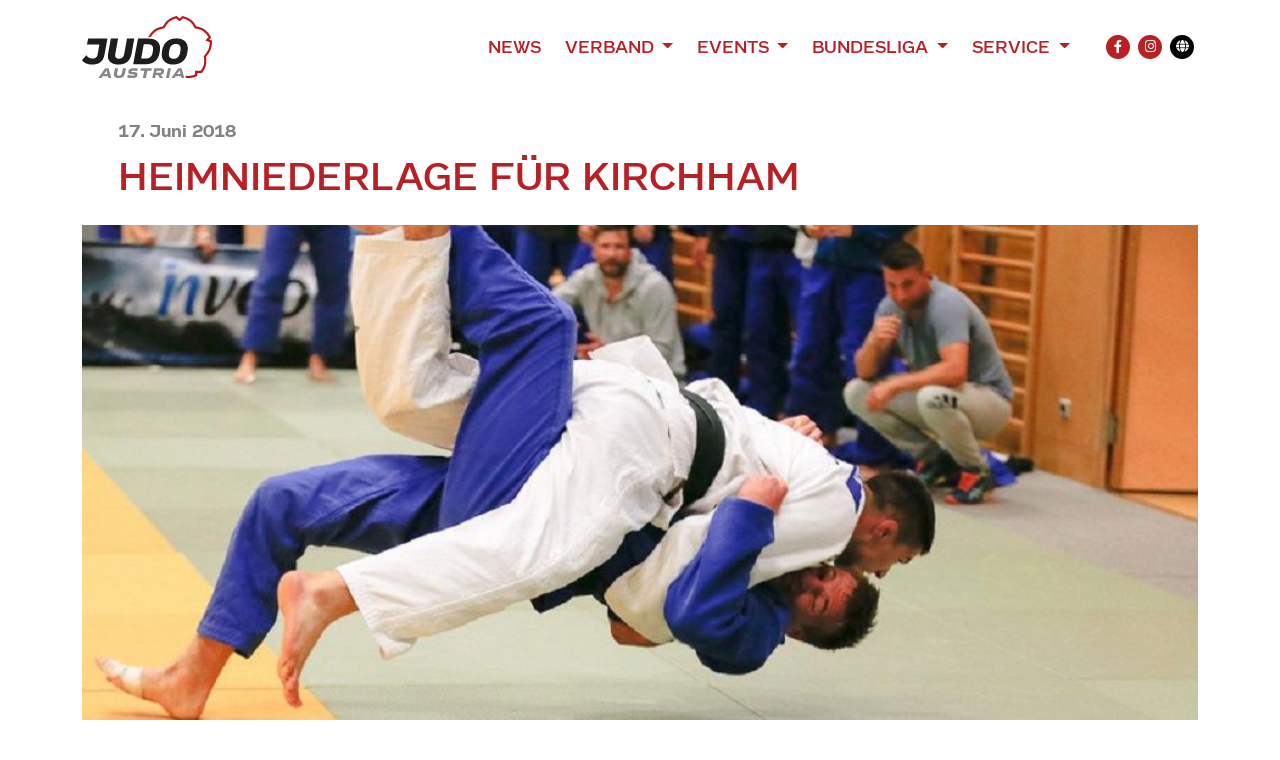

--- FILE ---
content_type: text/html; charset=UTF-8
request_url: https://www.judoaustria.at/heimniederlage-fuer-kirchham/
body_size: 11527
content:
<!DOCTYPE html>

<html class="no-js" lang="de-DE">

<head>
    <meta charset="UTF-8">
    <meta name="viewport" content="width=device-width, initial-scale=1.0">
    <meta property="fb:app_id" content="827174898031428"/>

    <link rel="preconnect" href="https://ajax.googleapis.com"/>

    <link rel="manifest" href="/manifest.json"/>
    <link rel="shortcut icon" type="image/x-icon" href="/favicon.ico"/>
    <link rel="icon" type="image/x-icon" href="/favicon.ico"/>
    <link rel="icon" type="image/gif" href="/wp-content/themes/judoaustria/assets/images/favicon.gif"/>
    <link rel="icon" type="image/png" href="/wp-content/themes/judoaustria/assets/images/favicon.png"/>
    <link rel="apple-touch-icon" href="/wp-content/themes/judoaustria/assets/images/apple-touch-icon.png"/>
    <link rel="apple-touch-icon" href="/wp-content/themes/judoaustria/assets/images/apple-touch-icon-57x57.png" sizes="57x57"/>
    <link rel="apple-touch-icon" href="/wp-content/themes/judoaustria/assets/images/apple-touch-icon-60x60.png" sizes="60x60"/>
    <link rel="apple-touch-icon" href="/wp-content/themes/judoaustria/assets/images/apple-touch-icon-72x72.png" sizes="72x72"/>
    <link rel="apple-touch-icon" href="/wp-content/themes/judoaustria/assets/images/apple-touch-icon-76x76.png" sizes="76x76"/>
    <link rel="apple-touch-icon" href="/wp-content/themes/judoaustria/assets/images/apple-touch-icon-114x114.png" sizes="114x114"/>
    <link rel="apple-touch-icon" href="/wp-content/themes/judoaustria/assets/images/apple-touch-icon-120x120.png" sizes="120x120"/>
    <link rel="apple-touch-icon" href="/wp-content/themes/judoaustria/assets/images/apple-touch-icon-128x128.png" sizes="128x128"/>
    <link rel="apple-touch-icon" href="/wp-content/themes/judoaustria/assets/images/apple-touch-icon-144x144.png" sizes="144x144"/>
    <link rel="apple-touch-icon" href="/wp-content/themes/judoaustria/assets/images/apple-touch-icon-152x152.png" sizes="152x152"/>
    <link rel="apple-touch-icon" href="/wp-content/themes/judoaustria/assets/images/apple-touch-icon-180x180.png" sizes="180x180"/>
    <link rel="apple-touch-icon" href="/wp-content/themes/judoaustria/assets/images/apple-touch-icon-precomposed.png"/>
    <link rel="mask-icon" href="/wp-content/themes/judoaustria/assets/images/safari-pinned-tab.svg" color="#0265b8"/>
    <link rel="icon" type="image/png" href="/wp-content/themes/judoaustria/assets/images/favicon-16x16.png" sizes="16x16"/>
    <link rel="icon" type="image/png" href="/wp-content/themes/judoaustria/assets/images/favicon-32x32.png" sizes="32x32"/>
    <link rel="icon" type="image/png" href="/wp-content/themes/judoaustria/assets/images/favicon-96x96.png" sizes="96x96"/>
    <link rel="icon" type="image/png" href="/wp-content/themes/judoaustria/assets/images/favicon-160x160.png" sizes="160x160"/>
    <link rel="icon" type="image/png" href="/wp-content/themes/judoaustria/assets/images/favicon-192x192.png" sizes="192x192"/>
    <link rel="icon" type="image/png" href="/wp-content/themes/judoaustria/assets/images/favicon-196x196.png" sizes="196x196"/>
    <meta name="msapplication-TileImage" content="/wp-content/themes/judoaustria/assets/images/win8-tile-144x144.png"/>
    <meta name="msapplication-TileColor" content="#0265b8"/>
    <meta name="msapplication-navbutton-color" content="#ffffff"/>
    <meta name="application-name" content="Judo Austria"/>
    <meta name="msapplication-tooltip" content="Judo Austria"/>
    <meta name="apple-mobile-web-app-title" content="Judo Austria"/>
    <meta name="msapplication-square70x70logo" content="/wp-content/themes/judoaustria/assets/images/win8-tile-70x70.png"/>
    <meta name="msapplication-square144x144logo" content="/wp-content/themes/judoaustria/assets/images/win8-tile-144x144.png"/>
    <meta name="msapplication-square150x150logo" content="/wp-content/themes/judoaustria/assets/images/win8-tile-150x150.png"/>
    <meta name="msapplication-wide310x150logo" content="/wp-content/themes/judoaustria/assets/images/win8-tile-310x150.png"/>
    <meta name="msapplication-square310x310logo" content="/wp-content/themes/judoaustria/assets/images/win8-tile-310x310.png"/>
    <meta name="theme-color" content="#ffffff"/>

    <script type="text/javascript">
        window['isC'] = false;
    </script>

    <meta name='robots' content='index, follow, max-image-preview:large, max-snippet:-1, max-video-preview:-1' />

	<!-- This site is optimized with the Yoast SEO plugin v20.10 - https://yoast.com/wordpress/plugins/seo/ -->
	<title>Heimniederlage für Kirchham - Judo Austria</title>
	<link rel="canonical" href="https://www.judoaustria.at/heimniederlage-fuer-kirchham/" />
	<meta property="og:locale" content="de_DE" />
	<meta property="og:type" content="article" />
	<meta property="article:published_time" content="2018-06-17T10:22:54+00:00" />
	<meta property="article:modified_time" content="2022-01-23T09:08:54+00:00" />
	<meta property="og:image" content="https://www.judoaustria.at/wp-content/uploads/2018/06/BL_Jun_Kirchh_Sanj.jpg" />
	<meta property="og:image:width" content="1000" />
	<meta property="og:image:height" content="460" />
	<meta property="og:image:type" content="image/jpeg" />
	<meta name="twitter:card" content="summary_large_image" />
	<meta name="twitter:label1" content="Geschätzte Lesezeit" />
	<meta name="twitter:data1" content="1 Minute" />
	<script type="application/ld+json" class="yoast-schema-graph">{"@context":"https://schema.org","@graph":[{"@type":"Article","@id":"https://www.judoaustria.at/heimniederlage-fuer-kirchham/#article","isPartOf":{"@id":"https://www.judoaustria.at/heimniederlage-fuer-kirchham/"},"author":{"name":"","@id":""},"headline":"Heimniederlage für Kirchham","datePublished":"2018-06-17T10:22:54+00:00","dateModified":"2022-01-23T09:08:54+00:00","mainEntityOfPage":{"@id":"https://www.judoaustria.at/heimniederlage-fuer-kirchham/"},"wordCount":189,"publisher":{"@id":"https://www.judoaustria.at/#organization"},"image":{"@id":"https://www.judoaustria.at/heimniederlage-fuer-kirchham/#primaryimage"},"thumbnailUrl":"https://www.judoaustria.at/wp-content/uploads/2018/06/BL_Jun_Kirchh_Sanj.jpg","keywords":["wettkampf"],"articleSection":["2.Bundesliga","Liga"],"inLanguage":"de-DE"},{"@type":"WebPage","@id":"https://www.judoaustria.at/heimniederlage-fuer-kirchham/","url":"https://www.judoaustria.at/heimniederlage-fuer-kirchham/","name":"Heimniederlage für Kirchham - Judo Austria","isPartOf":{"@id":"https://www.judoaustria.at/#website"},"primaryImageOfPage":{"@id":"https://www.judoaustria.at/heimniederlage-fuer-kirchham/#primaryimage"},"image":{"@id":"https://www.judoaustria.at/heimniederlage-fuer-kirchham/#primaryimage"},"thumbnailUrl":"https://www.judoaustria.at/wp-content/uploads/2018/06/BL_Jun_Kirchh_Sanj.jpg","datePublished":"2018-06-17T10:22:54+00:00","dateModified":"2022-01-23T09:08:54+00:00","breadcrumb":{"@id":"https://www.judoaustria.at/heimniederlage-fuer-kirchham/#breadcrumb"},"inLanguage":"de-DE","potentialAction":[{"@type":"ReadAction","target":["https://www.judoaustria.at/heimniederlage-fuer-kirchham/"]}]},{"@type":"ImageObject","inLanguage":"de-DE","@id":"https://www.judoaustria.at/heimniederlage-fuer-kirchham/#primaryimage","url":"https://www.judoaustria.at/wp-content/uploads/2018/06/BL_Jun_Kirchh_Sanj.jpg","contentUrl":"https://www.judoaustria.at/wp-content/uploads/2018/06/BL_Jun_Kirchh_Sanj.jpg","width":1000,"height":460},{"@type":"BreadcrumbList","@id":"https://www.judoaustria.at/heimniederlage-fuer-kirchham/#breadcrumb","itemListElement":[{"@type":"ListItem","position":1,"name":"Home","item":"https://www.judoaustria.at/"},{"@type":"ListItem","position":2,"name":"Heimniederlage für Kirchham"}]},{"@type":"WebSite","@id":"https://www.judoaustria.at/#website","url":"https://www.judoaustria.at/","name":"Judo Austria","description":"Offizielle Homepage des Österreichischen Judoverbands","publisher":{"@id":"https://www.judoaustria.at/#organization"},"potentialAction":[{"@type":"SearchAction","target":{"@type":"EntryPoint","urlTemplate":"https://www.judoaustria.at/?s={search_term_string}"},"query-input":"required name=search_term_string"}],"inLanguage":"de-DE"},{"@type":"Organization","@id":"https://www.judoaustria.at/#organization","name":"Judo Austria","url":"https://www.judoaustria.at/","logo":{"@type":"ImageObject","inLanguage":"de-DE","@id":"https://www.judoaustria.at/#/schema/logo/image/","url":"https://www.judoaustria.at/wp-content/uploads/2023/02/Judo-Grand-Prix-Linz-Logo.png","contentUrl":"https://www.judoaustria.at/wp-content/uploads/2023/02/Judo-Grand-Prix-Linz-Logo.png","width":2716,"height":1920,"caption":"Judo Austria"},"image":{"@id":"https://www.judoaustria.at/#/schema/logo/image/"}}]}</script>
	<!-- / Yoast SEO plugin. -->


<link rel="alternate" type="application/rss+xml" title="Judo Austria &raquo; Feed" href="https://www.judoaustria.at/feed/" />
<link rel="alternate" type="application/rss+xml" title="Judo Austria &raquo; Kommentar-Feed" href="https://www.judoaustria.at/comments/feed/" />
<script>
window._wpemojiSettings = {"baseUrl":"https:\/\/s.w.org\/images\/core\/emoji\/14.0.0\/72x72\/","ext":".png","svgUrl":"https:\/\/s.w.org\/images\/core\/emoji\/14.0.0\/svg\/","svgExt":".svg","source":{"concatemoji":"https:\/\/www.judoaustria.at\/wp-includes\/js\/wp-emoji-release.min.js?ver=6.2.2&cb=36173375"}};
/*! This file is auto-generated */
!function(e,a,t){var n,r,o,i=a.createElement("canvas"),p=i.getContext&&i.getContext("2d");function s(e,t){p.clearRect(0,0,i.width,i.height),p.fillText(e,0,0);e=i.toDataURL();return p.clearRect(0,0,i.width,i.height),p.fillText(t,0,0),e===i.toDataURL()}function c(e){var t=a.createElement("script");t.src=e,t.defer=t.type="text/javascript",a.getElementsByTagName("head")[0].appendChild(t)}for(o=Array("flag","emoji"),t.supports={everything:!0,everythingExceptFlag:!0},r=0;r<o.length;r++)t.supports[o[r]]=function(e){if(p&&p.fillText)switch(p.textBaseline="top",p.font="600 32px Arial",e){case"flag":return s("\ud83c\udff3\ufe0f\u200d\u26a7\ufe0f","\ud83c\udff3\ufe0f\u200b\u26a7\ufe0f")?!1:!s("\ud83c\uddfa\ud83c\uddf3","\ud83c\uddfa\u200b\ud83c\uddf3")&&!s("\ud83c\udff4\udb40\udc67\udb40\udc62\udb40\udc65\udb40\udc6e\udb40\udc67\udb40\udc7f","\ud83c\udff4\u200b\udb40\udc67\u200b\udb40\udc62\u200b\udb40\udc65\u200b\udb40\udc6e\u200b\udb40\udc67\u200b\udb40\udc7f");case"emoji":return!s("\ud83e\udef1\ud83c\udffb\u200d\ud83e\udef2\ud83c\udfff","\ud83e\udef1\ud83c\udffb\u200b\ud83e\udef2\ud83c\udfff")}return!1}(o[r]),t.supports.everything=t.supports.everything&&t.supports[o[r]],"flag"!==o[r]&&(t.supports.everythingExceptFlag=t.supports.everythingExceptFlag&&t.supports[o[r]]);t.supports.everythingExceptFlag=t.supports.everythingExceptFlag&&!t.supports.flag,t.DOMReady=!1,t.readyCallback=function(){t.DOMReady=!0},t.supports.everything||(n=function(){t.readyCallback()},a.addEventListener?(a.addEventListener("DOMContentLoaded",n,!1),e.addEventListener("load",n,!1)):(e.attachEvent("onload",n),a.attachEvent("onreadystatechange",function(){"complete"===a.readyState&&t.readyCallback()})),(e=t.source||{}).concatemoji?c(e.concatemoji):e.wpemoji&&e.twemoji&&(c(e.twemoji),c(e.wpemoji)))}(window,document,window._wpemojiSettings);
</script>
<style>
img.wp-smiley,
img.emoji {
	display: inline !important;
	border: none !important;
	box-shadow: none !important;
	height: 1em !important;
	width: 1em !important;
	margin: 0 0.07em !important;
	vertical-align: -0.1em !important;
	background: none !important;
	padding: 0 !important;
}
</style>
	<link rel='stylesheet' id='wp-block-library-css' href='https://www.judoaustria.at/wp-includes/css/dist/block-library/style.min.css?ver=6.2.2&#038;cb=36173375' media='all' />
<link rel='stylesheet' id='classic-theme-styles-css' href='https://www.judoaustria.at/wp-includes/css/classic-themes.min.css?ver=6.2.2&#038;cb=36173375' media='all' />
<style id='global-styles-inline-css'>
body{--wp--preset--color--black: #000000;--wp--preset--color--cyan-bluish-gray: #abb8c3;--wp--preset--color--white: #ffffff;--wp--preset--color--pale-pink: #f78da7;--wp--preset--color--vivid-red: #cf2e2e;--wp--preset--color--luminous-vivid-orange: #ff6900;--wp--preset--color--luminous-vivid-amber: #fcb900;--wp--preset--color--light-green-cyan: #7bdcb5;--wp--preset--color--vivid-green-cyan: #00d084;--wp--preset--color--pale-cyan-blue: #8ed1fc;--wp--preset--color--vivid-cyan-blue: #0693e3;--wp--preset--color--vivid-purple: #9b51e0;--wp--preset--gradient--vivid-cyan-blue-to-vivid-purple: linear-gradient(135deg,rgba(6,147,227,1) 0%,rgb(155,81,224) 100%);--wp--preset--gradient--light-green-cyan-to-vivid-green-cyan: linear-gradient(135deg,rgb(122,220,180) 0%,rgb(0,208,130) 100%);--wp--preset--gradient--luminous-vivid-amber-to-luminous-vivid-orange: linear-gradient(135deg,rgba(252,185,0,1) 0%,rgba(255,105,0,1) 100%);--wp--preset--gradient--luminous-vivid-orange-to-vivid-red: linear-gradient(135deg,rgba(255,105,0,1) 0%,rgb(207,46,46) 100%);--wp--preset--gradient--very-light-gray-to-cyan-bluish-gray: linear-gradient(135deg,rgb(238,238,238) 0%,rgb(169,184,195) 100%);--wp--preset--gradient--cool-to-warm-spectrum: linear-gradient(135deg,rgb(74,234,220) 0%,rgb(151,120,209) 20%,rgb(207,42,186) 40%,rgb(238,44,130) 60%,rgb(251,105,98) 80%,rgb(254,248,76) 100%);--wp--preset--gradient--blush-light-purple: linear-gradient(135deg,rgb(255,206,236) 0%,rgb(152,150,240) 100%);--wp--preset--gradient--blush-bordeaux: linear-gradient(135deg,rgb(254,205,165) 0%,rgb(254,45,45) 50%,rgb(107,0,62) 100%);--wp--preset--gradient--luminous-dusk: linear-gradient(135deg,rgb(255,203,112) 0%,rgb(199,81,192) 50%,rgb(65,88,208) 100%);--wp--preset--gradient--pale-ocean: linear-gradient(135deg,rgb(255,245,203) 0%,rgb(182,227,212) 50%,rgb(51,167,181) 100%);--wp--preset--gradient--electric-grass: linear-gradient(135deg,rgb(202,248,128) 0%,rgb(113,206,126) 100%);--wp--preset--gradient--midnight: linear-gradient(135deg,rgb(2,3,129) 0%,rgb(40,116,252) 100%);--wp--preset--duotone--dark-grayscale: url('#wp-duotone-dark-grayscale');--wp--preset--duotone--grayscale: url('#wp-duotone-grayscale');--wp--preset--duotone--purple-yellow: url('#wp-duotone-purple-yellow');--wp--preset--duotone--blue-red: url('#wp-duotone-blue-red');--wp--preset--duotone--midnight: url('#wp-duotone-midnight');--wp--preset--duotone--magenta-yellow: url('#wp-duotone-magenta-yellow');--wp--preset--duotone--purple-green: url('#wp-duotone-purple-green');--wp--preset--duotone--blue-orange: url('#wp-duotone-blue-orange');--wp--preset--font-size--small: 13px;--wp--preset--font-size--medium: 20px;--wp--preset--font-size--large: 36px;--wp--preset--font-size--x-large: 42px;--wp--preset--spacing--20: 0.44rem;--wp--preset--spacing--30: 0.67rem;--wp--preset--spacing--40: 1rem;--wp--preset--spacing--50: 1.5rem;--wp--preset--spacing--60: 2.25rem;--wp--preset--spacing--70: 3.38rem;--wp--preset--spacing--80: 5.06rem;--wp--preset--shadow--natural: 6px 6px 9px rgba(0, 0, 0, 0.2);--wp--preset--shadow--deep: 12px 12px 50px rgba(0, 0, 0, 0.4);--wp--preset--shadow--sharp: 6px 6px 0px rgba(0, 0, 0, 0.2);--wp--preset--shadow--outlined: 6px 6px 0px -3px rgba(255, 255, 255, 1), 6px 6px rgba(0, 0, 0, 1);--wp--preset--shadow--crisp: 6px 6px 0px rgba(0, 0, 0, 1);}:where(.is-layout-flex){gap: 0.5em;}body .is-layout-flow > .alignleft{float: left;margin-inline-start: 0;margin-inline-end: 2em;}body .is-layout-flow > .alignright{float: right;margin-inline-start: 2em;margin-inline-end: 0;}body .is-layout-flow > .aligncenter{margin-left: auto !important;margin-right: auto !important;}body .is-layout-constrained > .alignleft{float: left;margin-inline-start: 0;margin-inline-end: 2em;}body .is-layout-constrained > .alignright{float: right;margin-inline-start: 2em;margin-inline-end: 0;}body .is-layout-constrained > .aligncenter{margin-left: auto !important;margin-right: auto !important;}body .is-layout-constrained > :where(:not(.alignleft):not(.alignright):not(.alignfull)){max-width: var(--wp--style--global--content-size);margin-left: auto !important;margin-right: auto !important;}body .is-layout-constrained > .alignwide{max-width: var(--wp--style--global--wide-size);}body .is-layout-flex{display: flex;}body .is-layout-flex{flex-wrap: wrap;align-items: center;}body .is-layout-flex > *{margin: 0;}:where(.wp-block-columns.is-layout-flex){gap: 2em;}.has-black-color{color: var(--wp--preset--color--black) !important;}.has-cyan-bluish-gray-color{color: var(--wp--preset--color--cyan-bluish-gray) !important;}.has-white-color{color: var(--wp--preset--color--white) !important;}.has-pale-pink-color{color: var(--wp--preset--color--pale-pink) !important;}.has-vivid-red-color{color: var(--wp--preset--color--vivid-red) !important;}.has-luminous-vivid-orange-color{color: var(--wp--preset--color--luminous-vivid-orange) !important;}.has-luminous-vivid-amber-color{color: var(--wp--preset--color--luminous-vivid-amber) !important;}.has-light-green-cyan-color{color: var(--wp--preset--color--light-green-cyan) !important;}.has-vivid-green-cyan-color{color: var(--wp--preset--color--vivid-green-cyan) !important;}.has-pale-cyan-blue-color{color: var(--wp--preset--color--pale-cyan-blue) !important;}.has-vivid-cyan-blue-color{color: var(--wp--preset--color--vivid-cyan-blue) !important;}.has-vivid-purple-color{color: var(--wp--preset--color--vivid-purple) !important;}.has-black-background-color{background-color: var(--wp--preset--color--black) !important;}.has-cyan-bluish-gray-background-color{background-color: var(--wp--preset--color--cyan-bluish-gray) !important;}.has-white-background-color{background-color: var(--wp--preset--color--white) !important;}.has-pale-pink-background-color{background-color: var(--wp--preset--color--pale-pink) !important;}.has-vivid-red-background-color{background-color: var(--wp--preset--color--vivid-red) !important;}.has-luminous-vivid-orange-background-color{background-color: var(--wp--preset--color--luminous-vivid-orange) !important;}.has-luminous-vivid-amber-background-color{background-color: var(--wp--preset--color--luminous-vivid-amber) !important;}.has-light-green-cyan-background-color{background-color: var(--wp--preset--color--light-green-cyan) !important;}.has-vivid-green-cyan-background-color{background-color: var(--wp--preset--color--vivid-green-cyan) !important;}.has-pale-cyan-blue-background-color{background-color: var(--wp--preset--color--pale-cyan-blue) !important;}.has-vivid-cyan-blue-background-color{background-color: var(--wp--preset--color--vivid-cyan-blue) !important;}.has-vivid-purple-background-color{background-color: var(--wp--preset--color--vivid-purple) !important;}.has-black-border-color{border-color: var(--wp--preset--color--black) !important;}.has-cyan-bluish-gray-border-color{border-color: var(--wp--preset--color--cyan-bluish-gray) !important;}.has-white-border-color{border-color: var(--wp--preset--color--white) !important;}.has-pale-pink-border-color{border-color: var(--wp--preset--color--pale-pink) !important;}.has-vivid-red-border-color{border-color: var(--wp--preset--color--vivid-red) !important;}.has-luminous-vivid-orange-border-color{border-color: var(--wp--preset--color--luminous-vivid-orange) !important;}.has-luminous-vivid-amber-border-color{border-color: var(--wp--preset--color--luminous-vivid-amber) !important;}.has-light-green-cyan-border-color{border-color: var(--wp--preset--color--light-green-cyan) !important;}.has-vivid-green-cyan-border-color{border-color: var(--wp--preset--color--vivid-green-cyan) !important;}.has-pale-cyan-blue-border-color{border-color: var(--wp--preset--color--pale-cyan-blue) !important;}.has-vivid-cyan-blue-border-color{border-color: var(--wp--preset--color--vivid-cyan-blue) !important;}.has-vivid-purple-border-color{border-color: var(--wp--preset--color--vivid-purple) !important;}.has-vivid-cyan-blue-to-vivid-purple-gradient-background{background: var(--wp--preset--gradient--vivid-cyan-blue-to-vivid-purple) !important;}.has-light-green-cyan-to-vivid-green-cyan-gradient-background{background: var(--wp--preset--gradient--light-green-cyan-to-vivid-green-cyan) !important;}.has-luminous-vivid-amber-to-luminous-vivid-orange-gradient-background{background: var(--wp--preset--gradient--luminous-vivid-amber-to-luminous-vivid-orange) !important;}.has-luminous-vivid-orange-to-vivid-red-gradient-background{background: var(--wp--preset--gradient--luminous-vivid-orange-to-vivid-red) !important;}.has-very-light-gray-to-cyan-bluish-gray-gradient-background{background: var(--wp--preset--gradient--very-light-gray-to-cyan-bluish-gray) !important;}.has-cool-to-warm-spectrum-gradient-background{background: var(--wp--preset--gradient--cool-to-warm-spectrum) !important;}.has-blush-light-purple-gradient-background{background: var(--wp--preset--gradient--blush-light-purple) !important;}.has-blush-bordeaux-gradient-background{background: var(--wp--preset--gradient--blush-bordeaux) !important;}.has-luminous-dusk-gradient-background{background: var(--wp--preset--gradient--luminous-dusk) !important;}.has-pale-ocean-gradient-background{background: var(--wp--preset--gradient--pale-ocean) !important;}.has-electric-grass-gradient-background{background: var(--wp--preset--gradient--electric-grass) !important;}.has-midnight-gradient-background{background: var(--wp--preset--gradient--midnight) !important;}.has-small-font-size{font-size: var(--wp--preset--font-size--small) !important;}.has-medium-font-size{font-size: var(--wp--preset--font-size--medium) !important;}.has-large-font-size{font-size: var(--wp--preset--font-size--large) !important;}.has-x-large-font-size{font-size: var(--wp--preset--font-size--x-large) !important;}
.wp-block-navigation a:where(:not(.wp-element-button)){color: inherit;}
:where(.wp-block-columns.is-layout-flex){gap: 2em;}
.wp-block-pullquote{font-size: 1.5em;line-height: 1.6;}
</style>
<link rel='stylesheet' id='judoaustria-style-css' href='https://www.judoaustria.at/wp-content/themes/judoaustria/assets/css/style.css?ver=36173375&#038;cb=36173375' media='all' />
<script src='https://www.judoaustria.at/wp-includes/js/jquery/jquery.min.js?ver=3.6.4&#038;cb=36173375' id='jquery-core-js'></script>
<script src='https://www.judoaustria.at/wp-includes/js/jquery/jquery-migrate.min.js?ver=3.4.0&#038;cb=36173375' id='jquery-migrate-js'></script>
<script src='https://www.judoaustria.at/wp-content/themes/judoaustria/assets/js/bootstrap.bundle.min.js?ver=36173375&#038;cb=36173375' id='bootstrap-js-js'></script>
<script src='https://www.judoaustria.at/wp-content/themes/judoaustria/assets/js/slick.min.js?ver=36173375&#038;cb=36173375' id='slick-js-js'></script>
<script src='https://www.judoaustria.at/wp-content/themes/judoaustria/assets/js/lazyload.min.js?ver=36173375&#038;cb=36173375' id='lazyload-js-js'></script>
<script src='https://www.judoaustria.at/wp-content/themes/judoaustria/assets/js/custom.js?ver=36173375&#038;cb=36173375' id='custom-js-js'></script>
<link rel="https://api.w.org/" href="https://www.judoaustria.at/wp-json/" /><link rel="alternate" type="application/json" href="https://www.judoaustria.at/wp-json/wp/v2/posts/2203" /><link rel="EditURI" type="application/rsd+xml" title="RSD" href="https://www.judoaustria.at/xmlrpc.php?rsd" />
<link rel="wlwmanifest" type="application/wlwmanifest+xml" href="https://www.judoaustria.at/wp-includes/wlwmanifest.xml" />
<meta name="generator" content="WordPress 6.2.2" />
<link rel='shortlink' href='https://www.judoaustria.at/?p=2203' />
<link rel="alternate" type="application/json+oembed" href="https://www.judoaustria.at/wp-json/oembed/1.0/embed?url=https%3A%2F%2Fwww.judoaustria.at%2Fheimniederlage-fuer-kirchham%2F" />
<link rel="alternate" type="text/xml+oembed" href="https://www.judoaustria.at/wp-json/oembed/1.0/embed?url=https%3A%2F%2Fwww.judoaustria.at%2Fheimniederlage-fuer-kirchham%2F&#038;format=xml" />
        <meta property="og:type" content="article"/>
                <meta property="og:title" content="Heimniederlage für Kirchham"/>
                <meta property="og:description" content="Wie erwartet ist Tabellenführer Sanjindo aus Bischofshofen mit der vollen Mannschaft nach Kirchham gekommen, um mit einem Sieg sich vorzeitig zum Meister zu machen. Die Kirchhamer Judokas gingen nach den letzten Siegen gegen Wattens und Graz in die Begegnung das zu vereiteln. Die erste Runde lief aus Sicht von Kirchham leider nicht wie gewünscht, wir mussten die ersten 4 Kämpfe&hellip;"/>
                <meta property="og:image" content="https://www.judoaustria.at/wp-content/uploads/2018/06/BL_Jun_Kirchh_Sanj.jpg"/>
                <meta property="og:site_name" content="Judo Austria"/>
                <meta property="og:url" content="https://www.judoaustria.at/heimniederlage-fuer-kirchham/"/>
        <style type="text/css">.blue-message {
background: none repeat scroll 0 0 #3399ff;
    color: #ffffff;
    text-shadow: none;
    font-size: 16px;
    line-height: 24px;
    padding: 10px;
} 
.green-message {
background: none repeat scroll 0 0 #8cc14c;
    color: #ffffff;
    text-shadow: none;
    font-size: 16px;
    line-height: 24px;
    padding: 10px;
} 
.orange-message {
background: none repeat scroll 0 0 #faa732;
    color: #ffffff;
    text-shadow: none;
    font-size: 16px;
    line-height: 24px;
    padding: 10px;
} 
.red-message {
background: none repeat scroll 0 0 #da4d31;
    color: #ffffff;
    text-shadow: none;
    font-size: 16px;
    line-height: 24px;
    padding: 10px;
} 
.grey-message {
background: none repeat scroll 0 0 #53555c;
    color: #ffffff;
    text-shadow: none;
    font-size: 16px;
    line-height: 24px;
    padding: 10px;
} 
.left-block {
background: none repeat scroll 0 0px, radial-gradient(ellipse at center center, #ffffff 0%, #f2f2f2 100%) repeat scroll 0 0 rgba(0, 0, 0, 0);
    color: #8b8e97;
    padding: 10px;
    margin: 10px;
    float: left;
} 
.right-block {
background: none repeat scroll 0 0px, radial-gradient(ellipse at center center, #ffffff 0%, #f2f2f2 100%) repeat scroll 0 0 rgba(0, 0, 0, 0);
    color: #8b8e97;
    padding: 10px;
    margin: 10px;
    float: right;
} 
.blockquotes {
background: none;
    border-left: 5px solid #f1f1f1;
    color: #8B8E97;
    font-size: 16px;
    font-style: italic;
    line-height: 22px;
    padding-left: 15px;
    padding: 10px;
    width: 60%;
    float: left;
} 
</style><link rel="icon" href="https://www.judoaustria.at/wp-content/themes/judoaustria/assets/images/favicon-32x32.png" sizes="32x32" />
<link rel="icon" href="https://www.judoaustria.at/wp-content/themes/judoaustria/assets/images/favicon-192x192.png" sizes="192x192" />
<link rel="apple-touch-icon" href="https://www.judoaustria.at/wp-content/themes/judoaustria/assets/images/favicon-180x180.png" />
<meta name="msapplication-TileImage" content="https://www.judoaustria.at/wp-content/themes/judoaustria/assets/images/favicon-512x512.png" />

    <!-- Global site tag (gtag.js) - Google Analytics -->
    <script async src="https://www.googletagmanager.com/gtag/js?id=UA-178105771-1"></script>
    <script>
        window.dataLayer = window.dataLayer || [];
        function gtag(){dataLayer.push(arguments);}
        gtag('js', new Date());

        gtag('config', 'UA-178105771-1');
    </script>
</head>

<body class="post-template-default single single-post postid-2203 single-format-standard wp-custom-logo wp-embed-responsive">

<svg xmlns="http://www.w3.org/2000/svg" viewBox="0 0 0 0" width="0" height="0" focusable="false" role="none" style="visibility: hidden; position: absolute; left: -9999px; overflow: hidden;" ><defs><filter id="wp-duotone-dark-grayscale"><feColorMatrix color-interpolation-filters="sRGB" type="matrix" values=" .299 .587 .114 0 0 .299 .587 .114 0 0 .299 .587 .114 0 0 .299 .587 .114 0 0 " /><feComponentTransfer color-interpolation-filters="sRGB" ><feFuncR type="table" tableValues="0 0.49803921568627" /><feFuncG type="table" tableValues="0 0.49803921568627" /><feFuncB type="table" tableValues="0 0.49803921568627" /><feFuncA type="table" tableValues="1 1" /></feComponentTransfer><feComposite in2="SourceGraphic" operator="in" /></filter></defs></svg><svg xmlns="http://www.w3.org/2000/svg" viewBox="0 0 0 0" width="0" height="0" focusable="false" role="none" style="visibility: hidden; position: absolute; left: -9999px; overflow: hidden;" ><defs><filter id="wp-duotone-grayscale"><feColorMatrix color-interpolation-filters="sRGB" type="matrix" values=" .299 .587 .114 0 0 .299 .587 .114 0 0 .299 .587 .114 0 0 .299 .587 .114 0 0 " /><feComponentTransfer color-interpolation-filters="sRGB" ><feFuncR type="table" tableValues="0 1" /><feFuncG type="table" tableValues="0 1" /><feFuncB type="table" tableValues="0 1" /><feFuncA type="table" tableValues="1 1" /></feComponentTransfer><feComposite in2="SourceGraphic" operator="in" /></filter></defs></svg><svg xmlns="http://www.w3.org/2000/svg" viewBox="0 0 0 0" width="0" height="0" focusable="false" role="none" style="visibility: hidden; position: absolute; left: -9999px; overflow: hidden;" ><defs><filter id="wp-duotone-purple-yellow"><feColorMatrix color-interpolation-filters="sRGB" type="matrix" values=" .299 .587 .114 0 0 .299 .587 .114 0 0 .299 .587 .114 0 0 .299 .587 .114 0 0 " /><feComponentTransfer color-interpolation-filters="sRGB" ><feFuncR type="table" tableValues="0.54901960784314 0.98823529411765" /><feFuncG type="table" tableValues="0 1" /><feFuncB type="table" tableValues="0.71764705882353 0.25490196078431" /><feFuncA type="table" tableValues="1 1" /></feComponentTransfer><feComposite in2="SourceGraphic" operator="in" /></filter></defs></svg><svg xmlns="http://www.w3.org/2000/svg" viewBox="0 0 0 0" width="0" height="0" focusable="false" role="none" style="visibility: hidden; position: absolute; left: -9999px; overflow: hidden;" ><defs><filter id="wp-duotone-blue-red"><feColorMatrix color-interpolation-filters="sRGB" type="matrix" values=" .299 .587 .114 0 0 .299 .587 .114 0 0 .299 .587 .114 0 0 .299 .587 .114 0 0 " /><feComponentTransfer color-interpolation-filters="sRGB" ><feFuncR type="table" tableValues="0 1" /><feFuncG type="table" tableValues="0 0.27843137254902" /><feFuncB type="table" tableValues="0.5921568627451 0.27843137254902" /><feFuncA type="table" tableValues="1 1" /></feComponentTransfer><feComposite in2="SourceGraphic" operator="in" /></filter></defs></svg><svg xmlns="http://www.w3.org/2000/svg" viewBox="0 0 0 0" width="0" height="0" focusable="false" role="none" style="visibility: hidden; position: absolute; left: -9999px; overflow: hidden;" ><defs><filter id="wp-duotone-midnight"><feColorMatrix color-interpolation-filters="sRGB" type="matrix" values=" .299 .587 .114 0 0 .299 .587 .114 0 0 .299 .587 .114 0 0 .299 .587 .114 0 0 " /><feComponentTransfer color-interpolation-filters="sRGB" ><feFuncR type="table" tableValues="0 0" /><feFuncG type="table" tableValues="0 0.64705882352941" /><feFuncB type="table" tableValues="0 1" /><feFuncA type="table" tableValues="1 1" /></feComponentTransfer><feComposite in2="SourceGraphic" operator="in" /></filter></defs></svg><svg xmlns="http://www.w3.org/2000/svg" viewBox="0 0 0 0" width="0" height="0" focusable="false" role="none" style="visibility: hidden; position: absolute; left: -9999px; overflow: hidden;" ><defs><filter id="wp-duotone-magenta-yellow"><feColorMatrix color-interpolation-filters="sRGB" type="matrix" values=" .299 .587 .114 0 0 .299 .587 .114 0 0 .299 .587 .114 0 0 .299 .587 .114 0 0 " /><feComponentTransfer color-interpolation-filters="sRGB" ><feFuncR type="table" tableValues="0.78039215686275 1" /><feFuncG type="table" tableValues="0 0.94901960784314" /><feFuncB type="table" tableValues="0.35294117647059 0.47058823529412" /><feFuncA type="table" tableValues="1 1" /></feComponentTransfer><feComposite in2="SourceGraphic" operator="in" /></filter></defs></svg><svg xmlns="http://www.w3.org/2000/svg" viewBox="0 0 0 0" width="0" height="0" focusable="false" role="none" style="visibility: hidden; position: absolute; left: -9999px; overflow: hidden;" ><defs><filter id="wp-duotone-purple-green"><feColorMatrix color-interpolation-filters="sRGB" type="matrix" values=" .299 .587 .114 0 0 .299 .587 .114 0 0 .299 .587 .114 0 0 .299 .587 .114 0 0 " /><feComponentTransfer color-interpolation-filters="sRGB" ><feFuncR type="table" tableValues="0.65098039215686 0.40392156862745" /><feFuncG type="table" tableValues="0 1" /><feFuncB type="table" tableValues="0.44705882352941 0.4" /><feFuncA type="table" tableValues="1 1" /></feComponentTransfer><feComposite in2="SourceGraphic" operator="in" /></filter></defs></svg><svg xmlns="http://www.w3.org/2000/svg" viewBox="0 0 0 0" width="0" height="0" focusable="false" role="none" style="visibility: hidden; position: absolute; left: -9999px; overflow: hidden;" ><defs><filter id="wp-duotone-blue-orange"><feColorMatrix color-interpolation-filters="sRGB" type="matrix" values=" .299 .587 .114 0 0 .299 .587 .114 0 0 .299 .587 .114 0 0 .299 .587 .114 0 0 " /><feComponentTransfer color-interpolation-filters="sRGB" ><feFuncR type="table" tableValues="0.098039215686275 1" /><feFuncG type="table" tableValues="0 0.66274509803922" /><feFuncB type="table" tableValues="0.84705882352941 0.41960784313725" /><feFuncA type="table" tableValues="1 1" /></feComponentTransfer><feComposite in2="SourceGraphic" operator="in" /></filter></defs></svg>
<header class="py-1 py-md-2">
    <div class="container">
        <nav class="navbar navbar-expand-lg navbar-light">
            <a href="/" class="py-2"><img src="/wp-content/themes/judoaustria/assets/images/logo.svg" alt="Judo Austria" width="130" class="logo"/></a>

            <button class="navbar-toggler" type="button" data-toggle="collapse" data-target="#header-navbar" aria-controls="header-navbar" aria-expanded="false" aria-label="Toggle navigation">
                <span class="navbar-toggler-icon"></span>
            </button>

            <div class="collapse navbar-collapse" id="header-navbar">
                <div class="d-lg-flex justify-content-end w-100 mt-3 mt-lg-0">
                    <ul class="navbar-nav">
                                                    <li class="nav-item">
                                                                    <a href="https://www.judoaustria.at/news/" class="nav-link">
                                        News                                    </a>
                                                                </li>
                                                        <li class="nav-item dropdown">
                                                                    <a href="https://www.judoaustria.at/verband/" class="nav-link dropdown-toggle" role="button"
                                       data-toggle="dropdown" aria-expanded="false">
                                        Verband                                    </a>
                                    <div class="dropdown-menu" aria-labelledby="navbarDropdown">
                                                                                    <a href="https://www.judoaustria.at/dafuer-stehen-wir/"
                                               class="dropdown-item">Dafür stehen wir</a>
                                                                                        <a href="https://www.judoaustria.at/mission/"
                                               class="dropdown-item sub-item">Vision und Mission</a>
                                                                                        <a href="https://www.judoaustria.at/judowerte/"
                                               class="dropdown-item sub-item">Judowerte</a>
                                                                                        <a href="https://www.judoaustria.at/judo-mit-sicherheit-umwerfend/"
                                               class="dropdown-item sub-item">Judo – Mit Sicherheit umwerfend</a>
                                                                                        <a href="https://www.judoaustria.at/das-sind-wir/"
                                               class="dropdown-item">Das sind wir</a>
                                                                                        <a href="https://www.judoaustria.at/kader/"
                                               class="dropdown-item sub-item">Kaderathlet:innen</a>
                                                                                        <a href="https://www.judoaustria.at/trainer/"
                                               class="dropdown-item sub-item">Nationaltrainer:innen</a>
                                                                                        <a href="https://www.judoaustria.at/vorstand/"
                                               class="dropdown-item sub-item">Vorstand</a>
                                                                                        <a href="https://www.judoaustria.at/dan-kollegium/"
                                               class="dropdown-item sub-item">Dan-Kollegium</a>
                                                                                        <a href="https://www.judoaustria.at/buero/"
                                               class="dropdown-item sub-item">Büro</a>
                                                                                        <a href="https://www.judoaustria.at/ehrensenat/"
                                               class="dropdown-item sub-item">Ehrensenat</a>
                                                                                        <a href="https://www.judoaustria.at/vertrauenspersonen/"
                                               class="dropdown-item sub-item">Vertrauenspersonen</a>
                                                                                        <a href="https://www.judoaustria.at/aktivitaeten/"
                                               class="dropdown-item">Das machen wir</a>
                                                                                        <a href="https://www.judoaustria.at/behindertensport/"
                                               class="dropdown-item sub-item">Behindertensport</a>
                                                                                        <a href="https://www.judoaustria.at/bundesliga/"
                                               class="dropdown-item sub-item">Bundesliga</a>
                                                                                        <a href="https://www.judoaustria.at/kampfrichter/"
                                               class="dropdown-item sub-item">Kampfrichter</a>
                                                                                        <a href="https://www.judoaustria.at/kata/"
                                               class="dropdown-item sub-item">Kata</a>
                                                                                        <a href="https://www.judoaustria.at/leistungssport/"
                                               class="dropdown-item sub-item">Leistungssport</a>
                                                                                        <a href="https://www.judoaustria.at/veteranen/"
                                               class="dropdown-item sub-item">Veteranen</a>
                                                                                        <a href="https://www.judoaustria.at/kyu-dan/"
                                               class="dropdown-item sub-item">Kyu-Dan</a>
                                                                                </div>
                                                                </li>
                                                        <li class="nav-item dropdown">
                                                                    <a href="https://www.judoaustria.at/events/" class="nav-link dropdown-toggle" role="button"
                                       data-toggle="dropdown" aria-expanded="false">
                                        Events                                    </a>
                                    <div class="dropdown-menu" aria-labelledby="navbarDropdown">
                                                                                    <a href="https://www.judoaustria.at/events/"
                                               class="dropdown-item">Kalender</a>
                                                                                        <a href="https://www.judoaustria.at/results/"
                                               class="dropdown-item">Ergebnisse</a>
                                                                                        <a href="https://www.judoaustria.at/galleries/"
                                               class="dropdown-item">Galerie</a>
                                                                                </div>
                                                                </li>
                                                        <li class="nav-item dropdown">
                                                                    <a href="https://www.judoaustria.at" class="nav-link dropdown-toggle" role="button"
                                       data-toggle="dropdown" aria-expanded="false">
                                        Bundesliga                                    </a>
                                    <div class="dropdown-menu" aria-labelledby="navbarDropdown">
                                                                                    <a href="https://www.judoaustria.at/bundesliga/"
                                               class="dropdown-item">News</a>
                                                                                        <a href="https://www.judobundesliga.at/leagueresults"
                                               class="dropdown-item" target="_blank">Tabellen</a>
                                                                                        <a href="https://www.judobundesliga.at/leagueresults"
                                               class="dropdown-item" target="_blank">Ergebnisse</a>
                                                                                </div>
                                                                </li>
                                                        <li class="nav-item dropdown">
                                                                    <a href="https://www.judoaustria.at/service/" class="nav-link dropdown-toggle" role="button"
                                       data-toggle="dropdown" aria-expanded="false">
                                        Service                                    </a>
                                    <div class="dropdown-menu" aria-labelledby="navbarDropdown">
                                                                                    <a href="https://www.judoaustria.at/kontaktformular/"
                                               class="dropdown-item">Kontaktformular</a>
                                                                                        <a href="https://www.judoaustria.at/downloads/"
                                               class="dropdown-item">Downloads</a>
                                                                                        <a href="https://www.judoaustria.at/was-ist-judo/"
                                               class="dropdown-item">Was ist Judo?</a>
                                                                                        <a href="https://www.judoaustria.at/landesverbaende/"
                                               class="dropdown-item">Landesverbände</a>
                                                                                        <a href="https://www.judoaustria.at/judovereine-in-oesterreich/"
                                               class="dropdown-item">Judovereine in Österreich</a>
                                                                                        <a href="https://www.judoaustria.at/respekt-und-sicherheit/"
                                               class="dropdown-item">Für Respekt und Sicherheit</a>
                                                                                        <a href="https://www.judoaustria.at/vertrauenspersonen/"
                                               class="dropdown-item">Vertrauenspersonen</a>
                                                                                        <a href="https://www.judoaustria.at/alters-und-gewichtsklassen/"
                                               class="dropdown-item">Alters- und Gewichtsklassen</a>
                                                                                        <a href="https://www.judoaustria.at/videos-der-online-offensive/"
                                               class="dropdown-item">Videos der Online-Offensive</a>
                                                                                        <a href="https://www.judoaustria.at/links/"
                                               class="dropdown-item">Links</a>
                                                                                </div>
                                                                </li>
                            
                        <li class="nav-item social-icons d-flex ml-lg-4">
                            <a href="https://www.facebook.com/JudoAustria/" class="d-flex justify-content-center align-items-center" target="_blank">
                                <i class="icon icon-primary fab fa-facebook-f" aria-hidden="true"></i><span class="sr-only">Facebook</span>
                            </a>

                            <a href="https://www.instagram.com/judoaustria/" class="d-flex justify-content-center align-items-center ml-2" target="_blank">
                                <i class="icon icon-primary fab fa-instagram" aria-hidden="true"></i><span class="sr-only">Instagram</span>
                            </a>

                            <div class="dropdown d-flex justify-content-center align-items-center ml-2">
                                <i class="pointer icon fas fa-globe" data-toggle="dropdown" aria-expanded="false" aria-hidden="true"></i><span class="sr-only">Übersetzung</span>

                                <div class="dropdown-menu" aria-labelledby="dropdownMenuButton">
                                    <a href="#" onclick="doGTranslate('de|en'); return false;" title="English" class="dropdown-item glink nturl notranslate">English</a>
                                    <a href="#" onclick="doGTranslate('de|uk'); return false;" title="Yкраїнський" class="dropdown-item glink nturl notranslate">Yкраїнський</a>
                                    <a href="#" onclick="doGTranslate('de|de'); return false;" title="Deutsch" class="dropdown-item glink nturl notranslate">Deutsch</a>
                                </div>

                                <div id="google_translate_element2"></div>

                                <script>function googleTranslateElementInit2() {new google.translate.TranslateElement({pageLanguage: 'de',autoDisplay: false}, 'google_translate_element2');}if(!window.gt_translate_script){window.gt_translate_script=document.createElement('script');gt_translate_script.src='https://translate.google.com/translate_a/element.js?cb=googleTranslateElementInit2';document.body.appendChild(gt_translate_script);}</script>

                                <script>
                                    function GTranslateGetCurrentLang() {var keyValue = document['cookie'].match('(^|;) ?googtrans=([^;]*)(;|$)');return keyValue ? keyValue[2].split('/')[2] : null;}
                                    function GTranslateFireEvent(element,event){try{if(document.createEventObject){var evt=document.createEventObject();element.fireEvent('on'+event,evt)}else{var evt=document.createEvent('HTMLEvents');evt.initEvent(event,true,true);element.dispatchEvent(evt)}}catch(e){}}
                                    function doGTranslate(lang_pair){if(lang_pair.value)lang_pair=lang_pair.value;if(lang_pair=='')return;var lang=lang_pair.split('|')[1];if(GTranslateGetCurrentLang() == null && lang == lang_pair.split('|')[0])return;if(typeof ga=='function'){ga('send', 'event', 'GTranslate', lang, location.hostname+location.pathname+location.search);}var teCombo;var sel=document.getElementsByTagName('select');for(var i=0;i<sel.length;i++)if(sel[i].className.indexOf('goog-te-combo')!=-1){teCombo=sel[i];break;}if(document.getElementById('google_translate_element2')==null||document.getElementById('google_translate_element2').innerHTML.length==0||teCombo.length==0||teCombo.innerHTML.length==0){setTimeout(function(){doGTranslate(lang_pair)},500)}else{teCombo.value=lang;GTranslateFireEvent(teCombo,'change');GTranslateFireEvent(teCombo,'change')}}
                                </script>
                            </div>
                        </li>
                    </ul>
                </div>
            </div>
        </nav>
    </div>
</header>    <div class="container mt-3 mt-md-4 px-lg-5">
        <strong class="text-secondary">17. Juni 2018</strong>

        <h1 class="mt-2 mb-4">Heimniederlage für Kirchham</h1>

            </div>

    <div class="container px-0 px-sm-3">
                    <figure class="featured-image mb-5">
                <img src="https://www.judoaustria.at/wp-content/uploads/2018/06/BL_Jun_Kirchh_Sanj.jpg" srcset="https://www.judoaustria.at/wp-content/uploads/2018/06/BL_Jun_Kirchh_Sanj-768x353.jpg 780w, https://www.judoaustria.at/wp-content/uploads/2018/06/BL_Jun_Kirchh_Sanj.jpg 781w" alt="Heimniederlage für Kirchham" class="img-fluid mb-2"/>
                                    <figcaption><span class="photographer">&copy; Judo Austria</span></figcaption>
                                </figure>
                </div>

    <div class="container mb-3 mb-md-5 px-lg-5">
        <div class="article-content">
            <p>Wie erwartet ist Tabellenführer Sanjindo aus Bischofshofen mit der vollen Mannschaft nach Kirchham gekommen, um mit einem Sieg sich vorzeitig zum Meister zu machen. Die Kirchhamer Judokas gingen nach den letzten Siegen gegen Wattens und Graz in die Begegnung das zu vereiteln.</p>
<p>Die erste Runde lief aus Sicht von Kirchham leider nicht wie gewünscht, wir mussten die ersten 4 Kämpfe abgeben. Dann holten <strong>Bergthaler Hans-Peter</strong> und <strong>Köller Milan</strong> 2 Siege. Der Halbzeitstand von 2:5 für Bischofshofen sieht klarer aus, als es die Kämpfe zeigten. Immerhin wurden zwei Kämpfe erst im Golden Score verloren.</p>
<p>Nach der Pause nahm Trainer <strong>Rupert Beiskammer</strong> einige Änderungen vor und es wurde noch einmal spannend. Durch Siege von <strong>Jakob Kranixfeld, Thomas Angerer</strong>, Bergthaler Hans-Peter und Köller Milan konnten wir uns vor dem letzten Kampf auf 06:07 herankämpfen. Leider ging der letzte Kampf durch einen Sieg des Routiniers <strong>Wartbichler</strong> an Bischofshofen. Endstand somit 06:08 für ESV Sanjindo.<br />
<a href="https://www.oejv.com/bundesliga/ergebnissescores/?JAMA=einzel&amp;id=1625&amp;saison=2018" target="_blank" rel="noopener">Einzelbegegnungen</a></p>
<p>Zitat eines Fans am Ende des Kampfes: &#8222;Gratulation an alle Kämpfer, es war spannend und dem Ausgleich näher als der knappen Niederlage!&#8220;<br />
<em>(Pressebericht Kirchham, Foto: Franz Ketter)</em></p>
        </div>

        
<hr class="my-4" />

<p class="article-share d-flex flex-wrap justify-content-center mb-5">
        <a href="http://www.facebook.com/dialog/share?app_id=8833304823346599&amp;display=page&amp;href=https%3A%2F%2Fwww.judoaustria.at%2Fheimniederlage-fuer-kirchham%2F&amp;redirect_uri=https%3A%2F%2Fwww.judoaustria.at" target="_blank" class="social-facebook mx-3 mx-md-2">
        <i class="fab fa-facebook-f"></i>
    </a>
    <a href="https://twitter.com/share?text=Heimniederlage+f%C3%BCr+Kirchham&amp;url=https%3A%2F%2Fwww.judoaustria.at%2Fheimniederlage-fuer-kirchham%2F" target="_blank" class="social-twitter mx-3 mx-md-2"><i class="fab fa-twitter"></i></a>
<a href="https://t.me/share/url?url=https%3A%2F%2Fwww.judoaustria.at%2Fheimniederlage-fuer-kirchham%2F&text=Heimniederlage+f%C3%BCr+Kirchham" target="_blank" class="social-telegram mx-3 mx-md-2"><i class="fab fa-telegram"></i></a>
<a href="whatsapp://send?text=Heimniederlage+f%C3%BCr+Kirchham: https%3A%2F%2Fwww.judoaustria.at%2Fheimniederlage-fuer-kirchham%2F" target="_blank" class="social-whatsapp mx-3 mx-md-2"><i class="fab fa-whatsapp"></i></a>
<a href="mailto:?body=https%3A%2F%2Fwww.judoaustria.at%2Fheimniederlage-fuer-kirchham%2F" class="social-e-mail mx-3 mx-md-2"><i class="fas fa-envelope"></i></a></p>    </div>

    <div class="container px-0 px-sm-3">
            </div>

    <div class="container px-0 px-sm-3">
            <div class="mb-6">
        <h2 class="text-uppercase text-center mb-5">Verwandte News</h2>

        <div class="row no-gutters-xs justify-content-center">
           <div
         class="col-lg-6 mb-4">
               <a href="https://www.judoaustria.at/comeback-auf-der-world-tour/" title="Comeback auf der World-Tour"
       class="news-item lazy"
        data-bg="https://www.judoaustria.at/wp-content/uploads/2025/11/lowres_3940_GEPA-20250427-801-802-0003.jpg">
   <span class="d-flex flex-column justify-content-end">
       
      <span class="title">Comeback auf der World-Tour</span>
                  <span class="subline">Grand-Prix Zagreb: 14-köpfiges ÖJV-Team am Start</span>
              </span>
    </a>
           </div>
               <div
         class="col-lg-6 mb-4">
               <a href="https://www.judoaustria.at/gold-doppelpack/" title="Gold-Doppelpack"
       class="news-item lazy"
        data-bg="https://www.judoaustria.at/wp-content/uploads/2025/11/golddoppelpackgyoer.jpg">
   <span class="d-flex flex-column justify-content-end">
       
      <span class="title">Gold-Doppelpack</span>
                  <span class="subline">U-18: Wögerer, Wörmanseder siegen</span>
              </span>
    </a>
           </div>
               <div
         class="col-lg-6 mb-4">
               <a href="https://www.judoaustria.at/sanjindo-fixiert-platz-zwei/" title="Sanjindo fixiert Platz zwei"
       class="news-item lazy"
        data-bg="https://www.judoaustria.at/wp-content/uploads/2025/11/Oliver-Sellner-Oesterreichische-Staatsmeisterschaft-2025-64815-1024x683.jpg">
   <span class="d-flex flex-column justify-content-end">
       
      <span class="title">Sanjindo fixiert Platz zwei</span>
                  <span class="subline">Final4: Galaxy - UJZ, Sanjindo - Wels</span>
              </span>
    </a>
           </div>
               <div
         class="col-lg-6 mb-4">
               <a href="https://www.judoaustria.at/happy-end-fuer-pinzgau/" title="Happy-End für Pinzgau"
       class="news-item lazy"
        data-bg="https://www.judoaustria.at/wp-content/uploads/2025/11/raikapinzgaumeister-1024x461.jpg">
   <span class="d-flex flex-column justify-content-end">
       
      <span class="title">Happy-End für Pinzgau</span>
                  <span class="subline">2. Bundesliga, Finale </span>
              </span>
    </a>
           </div>
               <div
         class="col-lg-6 mb-4">
               <a href="https://www.judoaustria.at/drittes-wm-gold/" title="Drittes WM-Gold"
       class="news-item lazy"
        data-bg="https://www.judoaustria.at/wp-content/uploads/2025/11/gold04-1024x782.jpg">
   <span class="d-flex flex-column justify-content-end">
       
      <span class="title">Drittes WM-Gold</span>
                  <span class="subline">Reinhold Kurz verteidigt Titel</span>
              </span>
    </a>
           </div>
               <div
         class="col-lg-6 mb-4">
               <a href="https://www.judoaustria.at/auf-reini-ist-verlass/" title="Auf Reini ist Verlass"
       class="news-item lazy"
        data-bg="https://www.judoaustria.at/wp-content/uploads/2025/11/kurzactionparis2025wm-1024x520.jpg">
   <span class="d-flex flex-column justify-content-end">
       
      <span class="title">Auf Reini ist Verlass</span>
                  <span class="subline">Kurz steht im WM-Finale</span>
              </span>
    </a>
           </div>
        </div>    </div>
        </div>
<div class="partner-teaser-mini-container">
    <div class="container px-0 px-sm-3 py-5">
        <h2 class="text-uppercase text-center mb-5">Partner und Sponsoren</h2>

        <div class="partner-teaser-mini d-flex">
                            <div class="partner h-auto d-flex flex-column mx-4 text-center pointer" data-link="https://www.bmwkms.gv.at/themen/sport.html" data-target="_blank">
                    <div class="partner-image d-flex flex-column justify-content-center align-items-center">
                        <span data-bg="/wp-content/uploads/2025/07/BMWKMS_Logo_srgb-300x98.png"></span>
                    </div>
                </div>
                                <div class="partner h-auto d-flex flex-column mx-4 text-center pointer" data-link="https://www.erima.at" data-target="_blank">
                    <div class="partner-image d-flex flex-column justify-content-center align-items-center">
                        <span data-bg="/wp-content/uploads/2021/12/erima.png"></span>
                    </div>
                </div>
                                <div class="partner h-auto d-flex flex-column mx-4 text-center pointer" data-link="https://www.burgenland.info/" data-target="_blank">
                    <div class="partner-image d-flex flex-column justify-content-center align-items-center">
                        <span data-bg="/wp-content/uploads/2025/07/Burgenland-Logo-NEU_grau_mit-claim_cmyk-300x73.png"></span>
                    </div>
                </div>
                                <div class="partner h-auto d-flex flex-column mx-4 text-center pointer" data-link="https://www.ippon-shop.com" data-target="_blank">
                    <div class="partner-image d-flex flex-column justify-content-center align-items-center">
                        <span data-bg="/wp-content/uploads/2021/12/ippongear_logo-300x210.png"></span>
                    </div>
                </div>
                                <div class="partner h-auto d-flex flex-column mx-4 text-center pointer" data-link="https://www.athleteanalyzer.com/" data-target="_blank">
                    <div class="partner-image d-flex flex-column justify-content-center align-items-center">
                        <span data-bg="/wp-content/uploads/2025/08/AA_logo1_pos-300x112.png"></span>
                    </div>
                </div>
                                <div class="partner h-auto d-flex flex-column mx-4 text-center pointer" data-link="https://www.justiz.gv.at/strafvollzug/athleta-spitzensport.e97.de.html" data-target="_blank">
                    <div class="partner-image d-flex flex-column justify-content-center align-items-center">
                        <span data-bg="/wp-content/uploads/2025/07/Logo-Athleta-300x157.jpg"></span>
                    </div>
                </div>
                                <div class="partner h-auto d-flex flex-column mx-4 text-center pointer" data-link="https://www.bergergmbh.at" data-target="_blank">
                    <div class="partner-image d-flex flex-column justify-content-center align-items-center">
                        <span data-bg="/wp-content/uploads/2021/12/berger.png"></span>
                    </div>
                </div>
                                <div class="partner h-auto d-flex flex-column mx-4 text-center pointer" data-link="https://www.judoaustriabacknumber.com/" data-target="_blank">
                    <div class="partner-image d-flex flex-column justify-content-center align-items-center">
                        <span data-bg="/wp-content/uploads/2021/12/Screenshot-2025-05-07-at-13-12-05-judo_austria_logo-judo_austria_logo.pdf-e1746616664960-300x160.png"></span>
                    </div>
                </div>
                                <div class="partner h-auto d-flex flex-column mx-4 text-center pointer" data-link="https://www.mittersill-tourismus.at" data-target="_blank">
                    <div class="partner-image d-flex flex-column justify-content-center align-items-center">
                        <span data-bg="/wp-content/uploads/2021/12/M.png"></span>
                    </div>
                </div>
                                <div class="partner h-auto d-flex flex-column mx-4 text-center pointer" data-link="https://www.bmlv.gv.at/sport/" data-target="_blank">
                    <div class="partner-image d-flex flex-column justify-content-center align-items-center">
                        <span data-bg="/wp-content/uploads/2021/12/BH-239x300.png"></span>
                    </div>
                </div>
                                <div class="partner h-auto d-flex flex-column mx-4 text-center pointer" data-link="https://www.sporthilfe.at" data-target="_blank">
                    <div class="partner-image d-flex flex-column justify-content-center align-items-center">
                        <span data-bg="/wp-content/uploads/2021/12/sporthilfe.png"></span>
                    </div>
                </div>
                                <div class="partner h-auto d-flex flex-column mx-4 text-center pointer" data-link="https://www.bundes-sport-gmbh.at" data-target="_blank">
                    <div class="partner-image d-flex flex-column justify-content-center align-items-center">
                        <span data-bg="/wp-content/uploads/2021/12/BSG.png"></span>
                    </div>
                </div>
                                <div class="partner h-auto d-flex flex-column mx-4 text-center pointer" data-link="https://www.sportaustria.at" data-target="_blank">
                    <div class="partner-image d-flex flex-column justify-content-center align-items-center">
                        <span data-bg="/wp-content/uploads/2021/12/BSO.png"></span>
                    </div>
                </div>
                                <div class="partner h-auto d-flex flex-column mx-4 text-center pointer" data-link="https://peeroton.com/" data-target="_blank">
                    <div class="partner-image d-flex flex-column justify-content-center align-items-center">
                        <span data-bg="/wp-content/uploads/2022/02/Peeroton-300x123.png"></span>
                    </div>
                </div>
                                <div class="partner h-auto d-flex flex-column mx-4 text-center pointer" data-link="https://www.bmf.gv.at/public.html" data-target="_blank">
                    <div class="partner-image d-flex flex-column justify-content-center align-items-center">
                        <span data-bg="/wp-content/uploads/2024/06/Logo_Zollsport-300x300.jpg"></span>
                    </div>
                </div>
                        </div>
    </div>
</div>
<footer>
    <div class="info py-5">
        <div class="container">
            <div class="row">
                <div class="col-md-5 col-lg-4 mb-5 mb-md-0">
                    <div class="text-center text-sm-left mb-3 mb-md-0">
                        <img src="/wp-content/themes/judoaustria/assets/images/logo-inverted.svg" alt=""
                             class="logo mb-4"/>
                    </div>

                    <p>
                        ZVR: 73072391<br/>
                        Wehlistraße 29/1/111, 1200 Wien
                    </p>

                    <p class="mb-1">
                        <a href="tel:+4313324848" title=""><i class="icon fas fa-phone-alt mr-2"></i>+43 1 332 48 48</a>
                    </p>

                    <p class="mb-1">
                        <a href="mailto:office@judoaustria.at"><i class="icon fas fa-envelope mr-2"></i>office@judoaustria.at</a>
                    </p>

                    <p class="mb-0">
                        <a href="/"><i class="icon fas fa-globe mr-2"></i>www.judoaustria.at</a>
                    </p>
                </div>

                <div class="col-md-3">
                    <p class="text-lg text-uppercase mb-3">
                        Quick Links
                    </p>

                    <ul class="list-unstyled mb-5 mb-lg-0">
                                                    <li>
                                <a href="https://www.judoaustria.at/vorstand/" title="">Vorstand</a>
                            </li>
                                                        <li>
                                <a href="https://www.judoaustria.at/dan-kollegium/" title="">Dan-Kollegium</a>
                            </li>
                                                        <li>
                                <a href="https://www.judoaustria.at/events/" title="">Events</a>
                            </li>
                                                        <li>
                                <a href="https://www.judoaustria.at/galleries/" title="">Bilder und Videos</a>
                            </li>
                                                        <li>
                                <a href="https://www.judoaustria.at/downloads/" title="">Downloads</a>
                            </li>
                                                        <li>
                                <a href="https://www.judoaustria.at/judovereine-in-oesterreich/" title="">Standorte</a>
                            </li>
                                                        <li>
                                <a href="https://www.judoaustria.at/was-ist-judo/" title="">Was ist Judo?</a>
                            </li>
                                                        <li>
                                <a href="https://www.judoaustria.at/respekt-und-sicherheit/" title="">Für Respekt und Sicherheit</a>
                            </li>
                                                </ul>
                </div>

                <div class="col-md-3">
                    <p class="text-lg text-uppercase mb-3">
                        Rechtliches
                    </p>

                    <ul class="list-unstyled mb-0">
                                                    <li>
                                <a href="https://www.judoaustria.at" title="">Archiv</a>
                            </li>
                                                        <li>
                                <a href="https://www.judoaustria.at/impressum/" title="">Impressum</a>
                            </li>
                                                        <li>
                                <a href="https://www.judoaustria.at/datenschutzerklaerung/" title="">Datenschutz</a>
                            </li>
                                                        <li>
                                <a href="https://www.judoaustria.at/datenschutzerklaerung-app/" title="">Datenschutzerklärung App</a>
                            </li>
                                                </ul>
                </div>
            </div>
        </div>
    </div>

    <div class="sub">
        <div class="container text-center text-md-left">
            Copyright &copy; 2025 Österreichischer Judoverband
        </div>
    </div>
</footer>

<i class="jump-to-top fas fa-arrow-circle-up d-none d-md-block"></i>

</body>
</html>
<!--
Performance optimized by W3 Total Cache. Learn more: https://www.boldgrid.com/w3-total-cache/


Served from: www.judoaustria.at @ 2025-11-11 20:49:18 by W3 Total Cache
-->